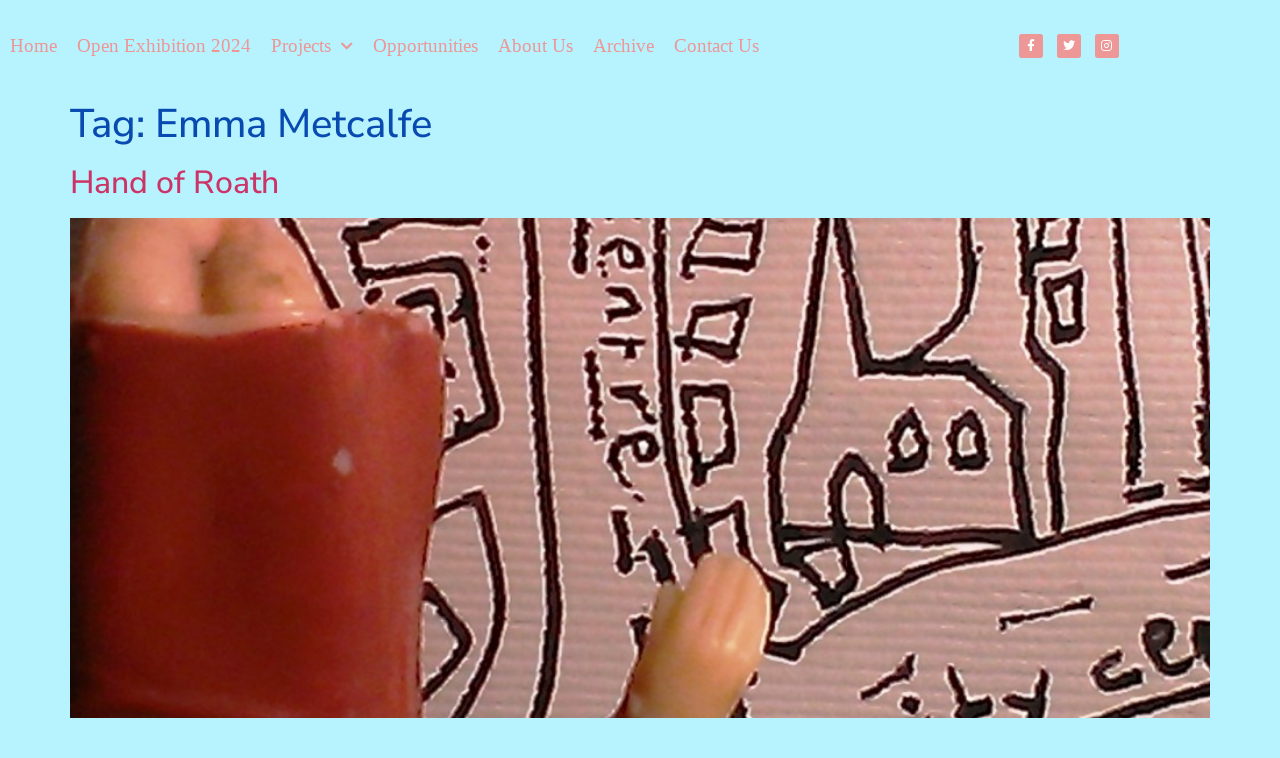

--- FILE ---
content_type: text/html; charset=UTF-8
request_url: https://madeinroath.com/tag/emma-metcalfe/
body_size: 11136
content:
<!doctype html>
<html lang="en-US">
<head>
	<meta charset="UTF-8">
	<meta name="viewport" content="width=device-width, initial-scale=1">
	<link rel="profile" href="https://gmpg.org/xfn/11">
	<title>Emma Metcalfe &#8211; madeinroath</title>
<meta name='robots' content='max-image-preview:large' />
	<style>img:is([sizes="auto" i], [sizes^="auto," i]) { contain-intrinsic-size: 3000px 1500px }</style>
	<link rel='dns-prefetch' href='//maps.googleapis.com' />
<link rel='dns-prefetch' href='//meet.jit.si' />
<link rel='dns-prefetch' href='//fonts.googleapis.com' />
<link rel="alternate" type="application/rss+xml" title="madeinroath &raquo; Feed" href="https://madeinroath.com/feed/" />
<link rel="alternate" type="text/calendar" title="madeinroath &raquo; iCal Feed" href="https://madeinroath.com/events/?ical=1" />
<link rel="alternate" type="application/rss+xml" title="madeinroath &raquo; Emma Metcalfe Tag Feed" href="https://madeinroath.com/tag/emma-metcalfe/feed/" />
<script>
window._wpemojiSettings = {"baseUrl":"https:\/\/s.w.org\/images\/core\/emoji\/16.0.1\/72x72\/","ext":".png","svgUrl":"https:\/\/s.w.org\/images\/core\/emoji\/16.0.1\/svg\/","svgExt":".svg","source":{"concatemoji":"https:\/\/madeinroath.com\/wp-includes\/js\/wp-emoji-release.min.js?ver=6.8.3"}};
/*! This file is auto-generated */
!function(s,n){var o,i,e;function c(e){try{var t={supportTests:e,timestamp:(new Date).valueOf()};sessionStorage.setItem(o,JSON.stringify(t))}catch(e){}}function p(e,t,n){e.clearRect(0,0,e.canvas.width,e.canvas.height),e.fillText(t,0,0);var t=new Uint32Array(e.getImageData(0,0,e.canvas.width,e.canvas.height).data),a=(e.clearRect(0,0,e.canvas.width,e.canvas.height),e.fillText(n,0,0),new Uint32Array(e.getImageData(0,0,e.canvas.width,e.canvas.height).data));return t.every(function(e,t){return e===a[t]})}function u(e,t){e.clearRect(0,0,e.canvas.width,e.canvas.height),e.fillText(t,0,0);for(var n=e.getImageData(16,16,1,1),a=0;a<n.data.length;a++)if(0!==n.data[a])return!1;return!0}function f(e,t,n,a){switch(t){case"flag":return n(e,"\ud83c\udff3\ufe0f\u200d\u26a7\ufe0f","\ud83c\udff3\ufe0f\u200b\u26a7\ufe0f")?!1:!n(e,"\ud83c\udde8\ud83c\uddf6","\ud83c\udde8\u200b\ud83c\uddf6")&&!n(e,"\ud83c\udff4\udb40\udc67\udb40\udc62\udb40\udc65\udb40\udc6e\udb40\udc67\udb40\udc7f","\ud83c\udff4\u200b\udb40\udc67\u200b\udb40\udc62\u200b\udb40\udc65\u200b\udb40\udc6e\u200b\udb40\udc67\u200b\udb40\udc7f");case"emoji":return!a(e,"\ud83e\udedf")}return!1}function g(e,t,n,a){var r="undefined"!=typeof WorkerGlobalScope&&self instanceof WorkerGlobalScope?new OffscreenCanvas(300,150):s.createElement("canvas"),o=r.getContext("2d",{willReadFrequently:!0}),i=(o.textBaseline="top",o.font="600 32px Arial",{});return e.forEach(function(e){i[e]=t(o,e,n,a)}),i}function t(e){var t=s.createElement("script");t.src=e,t.defer=!0,s.head.appendChild(t)}"undefined"!=typeof Promise&&(o="wpEmojiSettingsSupports",i=["flag","emoji"],n.supports={everything:!0,everythingExceptFlag:!0},e=new Promise(function(e){s.addEventListener("DOMContentLoaded",e,{once:!0})}),new Promise(function(t){var n=function(){try{var e=JSON.parse(sessionStorage.getItem(o));if("object"==typeof e&&"number"==typeof e.timestamp&&(new Date).valueOf()<e.timestamp+604800&&"object"==typeof e.supportTests)return e.supportTests}catch(e){}return null}();if(!n){if("undefined"!=typeof Worker&&"undefined"!=typeof OffscreenCanvas&&"undefined"!=typeof URL&&URL.createObjectURL&&"undefined"!=typeof Blob)try{var e="postMessage("+g.toString()+"("+[JSON.stringify(i),f.toString(),p.toString(),u.toString()].join(",")+"));",a=new Blob([e],{type:"text/javascript"}),r=new Worker(URL.createObjectURL(a),{name:"wpTestEmojiSupports"});return void(r.onmessage=function(e){c(n=e.data),r.terminate(),t(n)})}catch(e){}c(n=g(i,f,p,u))}t(n)}).then(function(e){for(var t in e)n.supports[t]=e[t],n.supports.everything=n.supports.everything&&n.supports[t],"flag"!==t&&(n.supports.everythingExceptFlag=n.supports.everythingExceptFlag&&n.supports[t]);n.supports.everythingExceptFlag=n.supports.everythingExceptFlag&&!n.supports.flag,n.DOMReady=!1,n.readyCallback=function(){n.DOMReady=!0}}).then(function(){return e}).then(function(){var e;n.supports.everything||(n.readyCallback(),(e=n.source||{}).concatemoji?t(e.concatemoji):e.wpemoji&&e.twemoji&&(t(e.twemoji),t(e.wpemoji)))}))}((window,document),window._wpemojiSettings);
</script>
<style id='wp-emoji-styles-inline-css'>

	img.wp-smiley, img.emoji {
		display: inline !important;
		border: none !important;
		box-shadow: none !important;
		height: 1em !important;
		width: 1em !important;
		margin: 0 0.07em !important;
		vertical-align: -0.1em !important;
		background: none !important;
		padding: 0 !important;
	}
</style>
<link rel='stylesheet' id='mc4wp-form-basic-css' href='https://madeinroath.com/wp-content/plugins/mailchimp-for-wp/assets/css/form-basic.css?ver=4.10.8' media='all' />
<link rel='stylesheet' id='audioigniter-css' href='https://madeinroath.com/wp-content/plugins/audioigniter/player/build/style.css?ver=2.0.2' media='all' />
<link rel='stylesheet' id='ep-icon-module-css' href='https://madeinroath.com/wp-content/plugins/elements-plus/assets/css/ep-icon-module.css?ver=2.16.5' media='all' />
<link rel='stylesheet' id='justified-gallery-css' href='https://madeinroath.com/wp-content/plugins/elements-plus/assets/css/justifiedGallery.min.css?ver=2.16.5' media='all' />
<link rel='stylesheet' id='image-comparison-css' href='https://madeinroath.com/wp-content/plugins/elements-plus/assets/css/twentytwenty.css?ver=1.0' media='all' />
<link rel='stylesheet' id='ep-elements-css' href='https://madeinroath.com/wp-content/plugins/elements-plus/assets/css/ep-elements.css?ver=2.16.5' media='all' />
<link rel='stylesheet' id='ep-image-accordion-css' href='https://madeinroath.com/wp-content/plugins/elements-plus/assets/css/ep-image-accordion.css?ver=2.16.5' media='all' />
<link rel='stylesheet' id='ep-content-toggle-css' href='https://madeinroath.com/wp-content/plugins/elements-plus/assets/css/ep-content-toggle.css?ver=2.16.5' media='all' />
<link rel='stylesheet' id='ep-heading-css' href='https://madeinroath.com/wp-content/plugins/elements-plus/assets/css/ep-heading.css?ver=2.16.5' media='all' />
<link rel='stylesheet' id='hello-elementor-css' href='https://madeinroath.com/wp-content/themes/hello-elementor/assets/css/reset.css?ver=3.4.4' media='all' />
<link rel='stylesheet' id='hello-elementor-theme-style-css' href='https://madeinroath.com/wp-content/themes/hello-elementor/assets/css/theme.css?ver=3.4.4' media='all' />
<link rel='stylesheet' id='hello-elementor-header-footer-css' href='https://madeinroath.com/wp-content/themes/hello-elementor/assets/css/header-footer.css?ver=3.4.4' media='all' />
<link rel='stylesheet' id='elementor-frontend-css' href='https://madeinroath.com/wp-content/plugins/elementor/assets/css/frontend.min.css?ver=3.34.2' media='all' />
<link rel='stylesheet' id='widget-nav-menu-css' href='https://madeinroath.com/wp-content/plugins/elementor-pro/assets/css/widget-nav-menu.min.css?ver=3.34.1' media='all' />
<link rel='stylesheet' id='widget-social-icons-css' href='https://madeinroath.com/wp-content/plugins/elementor/assets/css/widget-social-icons.min.css?ver=3.34.2' media='all' />
<link rel='stylesheet' id='e-apple-webkit-css' href='https://madeinroath.com/wp-content/plugins/elementor/assets/css/conditionals/apple-webkit.min.css?ver=3.34.2' media='all' />
<link rel='stylesheet' id='e-sticky-css' href='https://madeinroath.com/wp-content/plugins/elementor-pro/assets/css/modules/sticky.min.css?ver=3.34.1' media='all' />
<link rel='stylesheet' id='elementor-icons-css' href='https://madeinroath.com/wp-content/plugins/elementor/assets/lib/eicons/css/elementor-icons.min.css?ver=5.46.0' media='all' />
<link rel='stylesheet' id='elementor-post-11718-css' href='https://madeinroath.com/wp-content/uploads/elementor/css/post-11718.css?ver=1768978180' media='all' />
<link rel='stylesheet' id='font-awesome-5-all-css' href='https://madeinroath.com/wp-content/plugins/elementor/assets/lib/font-awesome/css/all.min.css?ver=3.34.2' media='all' />
<link rel='stylesheet' id='font-awesome-4-shim-css' href='https://madeinroath.com/wp-content/plugins/elementor/assets/lib/font-awesome/css/v4-shims.min.css?ver=3.34.2' media='all' />
<link rel='stylesheet' id='elementor-post-11762-css' href='https://madeinroath.com/wp-content/uploads/elementor/css/post-11762.css?ver=1768978180' media='all' />
<link rel='stylesheet' id='evcal_google_fonts-css' href='https://fonts.googleapis.com/css?family=Noto+Sans%3A400%2C400italic%2C700%7CPoppins%3A700%2C800%2C900&#038;subset=latin%2Clatin-ext&#038;ver=5.0.1' media='all' />
<link rel='stylesheet' id='evcal_cal_default-css' href='//madeinroath.com/wp-content/plugins/eventON/assets/css/eventon_styles.css?ver=5.0.1' media='all' />
<link rel='stylesheet' id='evo_font_icons-css' href='//madeinroath.com/wp-content/plugins/eventON/assets/fonts/all.css?ver=5.0.1' media='all' />
<link rel='stylesheet' id='eventon_dynamic_styles-css' href='//madeinroath.com/wp-content/plugins/eventON/assets/css/eventon_dynamic_styles.css?ver=5.0.1' media='all' />
<style id='teccc-nofile-stylesheet-inline-css'>
/* The Events Calendar: Category Colors 7.3.0 */
.teccc-legend a, .tribe-events-calendar a, #tribe-events-content .tribe-events-tooltip h4
{
	font-weight: bold;
}

.tribe-events-list .vevent.hentry h2 {
	padding-left: 5px;
}


@media only screen and (max-width: 768px) {
	.tribe-events-calendar td .hentry,
	.tribe-events-calendar td .type-tribe_events {
		display: block;
	}

	h3.entry-title.summary,
	h3.tribe-events-month-event-title,
	.tribe-events-calendar .tribe-events-has-events:after {
		display: none;
	}

	.tribe-events-calendar .mobile-trigger .tribe-events-tooltip {
		display: none !important;
	}
}


.tribe-events .tribe-events-calendar-month__multiday-event-bar,
.tribe-events .tribe-events-calendar-month__multiday-event-bar-inner,
.tribe-events-calendar-month__multiday-event-wrapper
{ background-color: #F7F6F6; }


.tribe-events-calendar-month__multiday-event-wrapper.tribe-events-calendar-month__multiday-event--empty
{ background-color: transparent !important; }


.tribe-common--breakpoint-medium.tribe-events .tribe-events-calendar-list__event-datetime-featured-text,
.tribe-events-calendar-month-mobile-events__mobile-event-datetime-featured-text,
.tribe-events-calendar-day__event-datetime-featured-text,
.tribe-common-c-svgicon--featured
{ color:  !important; }

.tribe-events-calendar-list__event-date-tag-datetime:after, 
.tribe-events-widget-events-list__event-date-tag-datetime:after, 
.tribe-events .tribe-events-calendar-day__event--featured:after,
.tribe-events .tribe-events-calendar-month__calendar-event--featured:before
{ background-color:  !important; }



	
		.tribe-events-category-roath-feast h2.tribe-events-list-event-title.entry-title a,
.tribe-events-category-roath-feast h2.tribe-events-list-event-title a,
.tribe-events-category-roath-feast h3.tribe-events-list-event-title a,
.tribe-event-featured .tribe-events-category-roath-feast h3.tribe-events-list-event-title a,
.tribe-events-list .tribe-events-loop .tribe-event-featured.tribe-events-category-roath-feast h3.tribe-events-list-event-title a,	.tribe-events-shortcode .tribe-events-month table .type-tribe_events.tribe-events-category-roath-feast,		.tribe-events-list .tribe-events-loop .tribe-event-featured.tribe-events-category-roath-feast h3.tribe-events-list-event-title a:hover,
#tribe-events-content table.tribe-events-calendar .type-tribe_events.tribe-events-category-roath-feast.tribe-event-featured h3.tribe-events-month-event-title a:hover,			.tribe-events-list-widget li.tribe-events-category-roath-feast a:link,
.tribe-events-list-widget li.tribe-events-category-roath-feast a:visited,
li.tribe-events-list-widget-events.tribe-events-category-roath-feast a:link,
li.tribe-events-list-widget-events.tribe-events-category-roath-feast a:visited,	.teccc-legend li.tribe_events_cat-roath-feast a,
.tribe-common article.tribe_events_cat-roath-feast h3 a,
.tribe-common article.tribe_events_cat-roath-feast h3 a:link,
.tribe-common article.tribe_events_cat-roath-feast h3 a:visited,
article.tribe-events-calendar-month__multiday-event.tribe_events_cat-roath-feast h3,	#tribe-events-content table.tribe-events-calendar .tribe-event-featured.tribe-events-category-roath-feast .tribe-events-month-event-title a,
.teccc-legend li.tribe-events-category-roath-feast a,
.tribe-events-calendar .tribe-events-category-roath-feast a,
#tribe-events-content .teccc-legend li.tribe-events-category-roath-feast a,
#tribe-events-content .tribe-events-calendar .tribe-events-category-roath-feast a,
.type-tribe_events.tribe-events-category-roath-feast h2 a,
.tribe-events-category-roath-feast > div.hentry.vevent > h3.entry-title a,
.tribe-events-mobile.tribe-events-category-roath-feast h4 a
{
			color: #fff;
		text-decoration: none;
}

		.tribe-events-category-roath-feast h3.tribe-events-list-event-title,		.tribe-events-shortcode .tribe-events-month table .type-tribe_events.tribe-events-category-roath-feast,				.tribe-events-list-widget li.tribe-events-category-roath-feast h4,
li.tribe-events-list-widget-events.tribe-events-category-roath-feast h4,	.teccc-legend li.tribe_events_cat-roath-feast,
article.tribe_events_cat-roath-feast header.tribe-events-widget-events-list__event-header h3,
article.tribe-events-calendar-month__calendar-event.tribe_events_cat-roath-feast h3,
article.tribe-events-calendar-month__multiday-event.tribe_events_cat-roath-feast .tribe-events-calendar-month__multiday-event-bar-inner,
article.tribe-events-calendar-month-mobile-events__mobile-event.tribe_events_cat-roath-feast h3,
article.tribe-events-calendar-day__event.tribe_events_cat-roath-feast h3,
article.tribe-events-calendar-list__event.tribe_events_cat-roath-feast h3,
article.tribe-events-calendar-latest-past__event.tribe_events_cat-roath-feast h3,	.events-archive.events-gridview #tribe-events-content table .type-tribe_events.tribe-events-category-roath-feast,
.teccc-legend li.tribe-events-category-roath-feast,
.tribe-events-calendar .tribe-events-category-roath-feast,
.type-tribe_events.tribe-events-category-roath-feast h2,
.tribe-events-category-roath-feast > div.hentry.vevent > h3.entry-title,
.tribe-events-mobile.tribe-events-category-roath-feast h4
{
			background-color: #4e73c4;
				border-left: 5px solid #0041c4;
			border-right: 5px solid transparent;
			color: #fff;
		line-height: 1.4em;
	padding-left: 5px;
	padding-bottom: 2px;
}

	.tribe-events-calendar .tribe-event-featured.tribe-events-category-roath-feast,
#tribe-events-content table.tribe-events-calendar .type-tribe_events.tribe-event-featured.tribe-events-category-roath-feast,
.tribe-grid-body div[id*='tribe-events-event-'][class*='tribe-events-category-'].tribe-events-week-hourly-single.tribe-event-featured
{ border-right: 5px solid  }

	
	
		.tribe-events-list-widget li.tribe-events-category-roath-feast a:link,
.tribe-events-list-widget li.tribe-events-category-roath-feast a:visited,
li.tribe-events-list-widget-events.tribe-events-category-roath-feast a:link,
li.tribe-events-list-widget-events.tribe-events-category-roath-feast a:visited,	.tribe-events-category-roath-feast h2.tribe-events-list-event-title.entry-title a,
.tribe-events-category-roath-feast h2.tribe-events-list-event-title a,
.tribe-events-category-roath-feast h3.tribe-events-list-event-title a,
.tribe-event-featured .tribe-events-category-roath-feast h3.tribe-events-list-event-title a,
.tribe-events-list .tribe-events-loop .tribe-event-featured.tribe-events-category-roath-feast h3.tribe-events-list-event-title a
{
	width: auto;
	display: block;
}


#legend_box
{
	font: bold 10px/4em sans-serif;
	text-align: center;
	width: 100%;
}

#legend a { text-decoration: none; }

#tribe-events #legend li, .tribe-events #legend li
{
	display: inline-block;
	list-style-type: none;
	padding: 7px;
	margin: 0 0 1em 0.7em;
}

#legend_box #legend li span { cursor: pointer; }

#tribe-events #legend li.teccc-reset,
.tribe-events #legend li.teccc-reset
{
	line-height: 1.4px;
}
/* End The Events Calendar: Category Colors CSS */

</style>
<link rel='stylesheet' id='elementor-gf-local-nunitosans-css' href='https://madeinroath.com/wp-content/uploads/elementor/google-fonts/css/nunitosans.css?ver=1742238125' media='all' />
<link rel='stylesheet' id='elementor-gf-local-poppins-css' href='https://madeinroath.com/wp-content/uploads/elementor/google-fonts/css/poppins.css?ver=1742238154' media='all' />
<link rel='stylesheet' id='elementor-icons-shared-0-css' href='https://madeinroath.com/wp-content/plugins/elementor/assets/lib/font-awesome/css/fontawesome.min.css?ver=5.15.3' media='all' />
<link rel='stylesheet' id='elementor-icons-fa-solid-css' href='https://madeinroath.com/wp-content/plugins/elementor/assets/lib/font-awesome/css/solid.min.css?ver=5.15.3' media='all' />
<link rel='stylesheet' id='elementor-icons-fa-brands-css' href='https://madeinroath.com/wp-content/plugins/elementor/assets/lib/font-awesome/css/brands.min.css?ver=5.15.3' media='all' />
<!--n2css--><!--n2js--><script src="https://madeinroath.com/wp-includes/js/jquery/jquery.min.js?ver=3.7.1" id="jquery-core-js"></script>
<script src="https://madeinroath.com/wp-includes/js/jquery/jquery-migrate.min.js?ver=3.4.1" id="jquery-migrate-js"></script>
<script src="https://madeinroath.com/wp-content/plugins/elementor/assets/lib/font-awesome/js/v4-shims.min.js?ver=3.34.2" id="font-awesome-4-shim-js"></script>
<script id="evo-inlinescripts-header-js-after">
jQuery(document).ready(function($){});
</script>
<link rel="https://api.w.org/" href="https://madeinroath.com/wp-json/" /><link rel="alternate" title="JSON" type="application/json" href="https://madeinroath.com/wp-json/wp/v2/tags/593" /><link rel="EditURI" type="application/rsd+xml" title="RSD" href="https://madeinroath.com/xmlrpc.php?rsd" />
<meta name="generator" content="WordPress 6.8.3" />
<meta name="tec-api-version" content="v1"><meta name="tec-api-origin" content="https://madeinroath.com"><link rel="alternate" href="https://madeinroath.com/wp-json/tribe/events/v1/events/?tags=emma-metcalfe" /><meta name="generator" content="Elementor 3.34.2; features: additional_custom_breakpoints; settings: css_print_method-external, google_font-enabled, font_display-auto">
			<style>
				.e-con.e-parent:nth-of-type(n+4):not(.e-lazyloaded):not(.e-no-lazyload),
				.e-con.e-parent:nth-of-type(n+4):not(.e-lazyloaded):not(.e-no-lazyload) * {
					background-image: none !important;
				}
				@media screen and (max-height: 1024px) {
					.e-con.e-parent:nth-of-type(n+3):not(.e-lazyloaded):not(.e-no-lazyload),
					.e-con.e-parent:nth-of-type(n+3):not(.e-lazyloaded):not(.e-no-lazyload) * {
						background-image: none !important;
					}
				}
				@media screen and (max-height: 640px) {
					.e-con.e-parent:nth-of-type(n+2):not(.e-lazyloaded):not(.e-no-lazyload),
					.e-con.e-parent:nth-of-type(n+2):not(.e-lazyloaded):not(.e-no-lazyload) * {
						background-image: none !important;
					}
				}
			</style>
			<link rel="icon" href="https://madeinroath.com/wp-content/uploads/2013/03/cropped-madeinroath-logo-only-yrless-32x32.jpg" sizes="32x32" />
<link rel="icon" href="https://madeinroath.com/wp-content/uploads/2013/03/cropped-madeinroath-logo-only-yrless-192x192.jpg" sizes="192x192" />
<link rel="apple-touch-icon" href="https://madeinroath.com/wp-content/uploads/2013/03/cropped-madeinroath-logo-only-yrless-180x180.jpg" />
<meta name="msapplication-TileImage" content="https://madeinroath.com/wp-content/uploads/2013/03/cropped-madeinroath-logo-only-yrless-270x270.jpg" />
</head>
<body data-rsssl=1 class="archive tag tag-emma-metcalfe tag-593 wp-embed-responsive wp-theme-hello-elementor tribe-no-js metaslider-plugin hello-elementor-default elementor-default elementor-kit-11718">


<a class="skip-link screen-reader-text" href="#content">Skip to content</a>

		<header data-elementor-type="header" data-elementor-id="11762" class="elementor elementor-11762 elementor-location-header" data-elementor-post-type="elementor_library">
					<header class="elementor-section elementor-top-section elementor-element elementor-element-7408a463 elementor-section-content-middle elementor-section-boxed elementor-section-height-default elementor-section-height-default" data-id="7408a463" data-element_type="section" data-settings="{&quot;background_background&quot;:&quot;classic&quot;,&quot;sticky&quot;:&quot;top&quot;,&quot;sticky_on&quot;:[&quot;desktop&quot;,&quot;tablet&quot;,&quot;mobile&quot;],&quot;sticky_offset&quot;:0,&quot;sticky_effects_offset&quot;:0,&quot;sticky_anchor_link_offset&quot;:0}">
						<div class="elementor-container elementor-column-gap-no">
					<header class="elementor-column elementor-col-50 elementor-top-column elementor-element elementor-element-7f061c86" data-id="7f061c86" data-element_type="column">
			<div class="elementor-widget-wrap elementor-element-populated">
						<div class="elementor-element elementor-element-5fadb711 elementor-nav-menu__align-start elementor-widget-tablet__width-initial elementor-nav-menu--dropdown-tablet elementor-nav-menu__text-align-aside elementor-nav-menu--toggle elementor-nav-menu--burger elementor-widget elementor-widget-nav-menu" data-id="5fadb711" data-element_type="widget" data-settings="{&quot;submenu_icon&quot;:{&quot;value&quot;:&quot;&lt;i class=\&quot;fas fa-chevron-down\&quot; aria-hidden=\&quot;true\&quot;&gt;&lt;\/i&gt;&quot;,&quot;library&quot;:&quot;fa-solid&quot;},&quot;layout&quot;:&quot;horizontal&quot;,&quot;toggle&quot;:&quot;burger&quot;}" data-widget_type="nav-menu.default">
				<div class="elementor-widget-container">
								<nav aria-label="Menu" class="elementor-nav-menu--main elementor-nav-menu__container elementor-nav-menu--layout-horizontal e--pointer-none">
				<ul id="menu-1-5fadb711" class="elementor-nav-menu"><li class="menu-item menu-item-type-custom menu-item-object-custom menu-item-7835"><a href="https://www.madeinroath.com" class="elementor-item">Home</a></li>
<li class="menu-item menu-item-type-post_type menu-item-object-page menu-item-12507"><a href="https://madeinroath.com/open-exhibition-2024/" class="elementor-item">Open Exhibition 2024</a></li>
<li class="menu-item menu-item-type-custom menu-item-object-custom menu-item-has-children menu-item-11730"><a href="#" class="elementor-item elementor-item-anchor">Projects</a>
<ul class="sub-menu elementor-nav-menu--dropdown">
	<li class="menu-item menu-item-type-post_type menu-item-object-page menu-item-12495"><a href="https://madeinroath.com/projects-pg-gathering/" class="elementor-sub-item">Gathering</a></li>
	<li class="menu-item menu-item-type-post_type menu-item-object-page menu-item-11736"><a href="https://madeinroath.com/projects-pg-1a/" class="elementor-sub-item">1a</a></li>
	<li class="menu-item menu-item-type-post_type menu-item-object-page menu-item-11917"><a href="https://madeinroath.com/projects-pg-braeval-street-studios/" class="elementor-sub-item">Braeval Street Studios</a></li>
	<li class="menu-item menu-item-type-post_type menu-item-object-page menu-item-12262"><a href="https://madeinroath.com/projects-pg-sound-studio/" class="elementor-sub-item">Sound Studio</a></li>
	<li class="menu-item menu-item-type-post_type menu-item-object-page menu-item-12399"><a href="https://madeinroath.com/projects-pg-solstice/" class="elementor-sub-item">Solstice</a></li>
	<li class="menu-item menu-item-type-post_type menu-item-object-page menu-item-12217"><a href="https://madeinroath.com/projects-pg-save-the-roathparkpub/" class="elementor-sub-item">Save the Roath Park Pub</a></li>
</ul>
</li>
<li class="menu-item menu-item-type-post_type menu-item-object-page menu-item-11930"><a href="https://madeinroath.com/opportunities-2/" class="elementor-item">Opportunities</a></li>
<li class="menu-item menu-item-type-post_type menu-item-object-page menu-item-11432"><a href="https://madeinroath.com/about-us/" class="elementor-item">About Us</a></li>
<li class="menu-item menu-item-type-post_type menu-item-object-page menu-item-11753"><a href="https://madeinroath.com/archived-city-road-music/" class="elementor-item">Archive</a></li>
<li class="menu-item menu-item-type-post_type menu-item-object-page menu-item-11746"><a href="https://madeinroath.com/contact-us/" class="elementor-item">Contact Us</a></li>
</ul>			</nav>
					<div class="elementor-menu-toggle" role="button" tabindex="0" aria-label="Menu Toggle" aria-expanded="false">
			<i aria-hidden="true" role="presentation" class="elementor-menu-toggle__icon--open eicon-menu-bar"></i><i aria-hidden="true" role="presentation" class="elementor-menu-toggle__icon--close eicon-close"></i>		</div>
					<nav class="elementor-nav-menu--dropdown elementor-nav-menu__container" aria-hidden="true">
				<ul id="menu-2-5fadb711" class="elementor-nav-menu"><li class="menu-item menu-item-type-custom menu-item-object-custom menu-item-7835"><a href="https://www.madeinroath.com" class="elementor-item" tabindex="-1">Home</a></li>
<li class="menu-item menu-item-type-post_type menu-item-object-page menu-item-12507"><a href="https://madeinroath.com/open-exhibition-2024/" class="elementor-item" tabindex="-1">Open Exhibition 2024</a></li>
<li class="menu-item menu-item-type-custom menu-item-object-custom menu-item-has-children menu-item-11730"><a href="#" class="elementor-item elementor-item-anchor" tabindex="-1">Projects</a>
<ul class="sub-menu elementor-nav-menu--dropdown">
	<li class="menu-item menu-item-type-post_type menu-item-object-page menu-item-12495"><a href="https://madeinroath.com/projects-pg-gathering/" class="elementor-sub-item" tabindex="-1">Gathering</a></li>
	<li class="menu-item menu-item-type-post_type menu-item-object-page menu-item-11736"><a href="https://madeinroath.com/projects-pg-1a/" class="elementor-sub-item" tabindex="-1">1a</a></li>
	<li class="menu-item menu-item-type-post_type menu-item-object-page menu-item-11917"><a href="https://madeinroath.com/projects-pg-braeval-street-studios/" class="elementor-sub-item" tabindex="-1">Braeval Street Studios</a></li>
	<li class="menu-item menu-item-type-post_type menu-item-object-page menu-item-12262"><a href="https://madeinroath.com/projects-pg-sound-studio/" class="elementor-sub-item" tabindex="-1">Sound Studio</a></li>
	<li class="menu-item menu-item-type-post_type menu-item-object-page menu-item-12399"><a href="https://madeinroath.com/projects-pg-solstice/" class="elementor-sub-item" tabindex="-1">Solstice</a></li>
	<li class="menu-item menu-item-type-post_type menu-item-object-page menu-item-12217"><a href="https://madeinroath.com/projects-pg-save-the-roathparkpub/" class="elementor-sub-item" tabindex="-1">Save the Roath Park Pub</a></li>
</ul>
</li>
<li class="menu-item menu-item-type-post_type menu-item-object-page menu-item-11930"><a href="https://madeinroath.com/opportunities-2/" class="elementor-item" tabindex="-1">Opportunities</a></li>
<li class="menu-item menu-item-type-post_type menu-item-object-page menu-item-11432"><a href="https://madeinroath.com/about-us/" class="elementor-item" tabindex="-1">About Us</a></li>
<li class="menu-item menu-item-type-post_type menu-item-object-page menu-item-11753"><a href="https://madeinroath.com/archived-city-road-music/" class="elementor-item" tabindex="-1">Archive</a></li>
<li class="menu-item menu-item-type-post_type menu-item-object-page menu-item-11746"><a href="https://madeinroath.com/contact-us/" class="elementor-item" tabindex="-1">Contact Us</a></li>
</ul>			</nav>
						</div>
				</div>
					</div>
		</header>
				<div class="elementor-column elementor-col-50 elementor-top-column elementor-element elementor-element-28a24879" data-id="28a24879" data-element_type="column">
			<div class="elementor-widget-wrap elementor-element-populated">
						<div class="elementor-element elementor-element-721d559d e-grid-align-right e-grid-align-tablet-right elementor-shape-rounded elementor-grid-0 elementor-widget elementor-widget-social-icons" data-id="721d559d" data-element_type="widget" data-widget_type="social-icons.default">
				<div class="elementor-widget-container">
							<div class="elementor-social-icons-wrapper elementor-grid" role="list">
							<span class="elementor-grid-item" role="listitem">
					<a class="elementor-icon elementor-social-icon elementor-social-icon-facebook-f elementor-repeater-item-d66c0ba" href="https://www.facebook.com/madeinroath/" target="_blank">
						<span class="elementor-screen-only">Facebook-f</span>
						<i aria-hidden="true" class="fab fa-facebook-f"></i>					</a>
				</span>
							<span class="elementor-grid-item" role="listitem">
					<a class="elementor-icon elementor-social-icon elementor-social-icon-twitter elementor-repeater-item-79e0524" href="https://www.twitter.com/madeinroath2022" target="_blank">
						<span class="elementor-screen-only">Twitter</span>
						<i aria-hidden="true" class="fab fa-twitter"></i>					</a>
				</span>
							<span class="elementor-grid-item" role="listitem">
					<a class="elementor-icon elementor-social-icon elementor-social-icon-instagram elementor-repeater-item-c58d333" href="https://www.instagram.com/madeinroath" target="_blank">
						<span class="elementor-screen-only">Instagram</span>
						<i aria-hidden="true" class="fab fa-instagram"></i>					</a>
				</span>
					</div>
						</div>
				</div>
					</div>
		</div>
					</div>
		</header>
				</header>
		<main id="content" class="site-main">

			<div class="page-header">
			<h1 class="entry-title">Tag: <span>Emma Metcalfe</span></h1>		</div>
	
	<div class="page-content">
					<article class="post">
				<h2 class="entry-title"><a href="https://madeinroath.com/event/hand-of-roath/">Hand of Roath</a></h2><a href="https://madeinroath.com/event/hand-of-roath/"><img fetchpriority="high" width="800" height="803" src="https://madeinroath.com/wp-content/uploads/2013/10/hor1-1020x1024.jpg" class="attachment-large size-large wp-post-image" alt="" decoding="async" srcset="https://madeinroath.com/wp-content/uploads/2013/10/hor1-1020x1024.jpg 1020w, https://madeinroath.com/wp-content/uploads/2013/10/hor1-e1381084803662-150x150.jpg 150w, https://madeinroath.com/wp-content/uploads/2013/10/hor1-320x321.jpg 320w, https://madeinroath.com/wp-content/uploads/2013/10/hor1-620x622.jpg 620w, https://madeinroath.com/wp-content/uploads/2013/10/hor1-980x983.jpg 980w" sizes="(max-width: 800px) 100vw, 800px" /></a><p>Various Locations. Unit 17: Dynamo Wrekshop / Unit 3B: Thingy Robots, Arcade Cardiff, St. David&#8217;s II Paul Granjon Thu 17th &#8211; Thu 24th Oct, 10am &#8211; 4pm Electronic artist Paul Granjon runs two projects in Arcade Cardiff. Dynamo Wrekshop is a participatory manufacturing unit where recycled electronics are turned into sustainably-powered gizmos. The Thingy Robots [&hellip;]</p>
			</article>
			</div>

	
</main>
<footer id="site-footer" class="site-footer">
	</footer>

<script type="speculationrules">
{"prefetch":[{"source":"document","where":{"and":[{"href_matches":"\/*"},{"not":{"href_matches":["\/wp-*.php","\/wp-admin\/*","\/wp-content\/uploads\/*","\/wp-content\/*","\/wp-content\/plugins\/*","\/wp-content\/themes\/hello-elementor\/*","\/*\\?(.+)"]}},{"not":{"selector_matches":"a[rel~=\"nofollow\"]"}},{"not":{"selector_matches":".no-prefetch, .no-prefetch a"}}]},"eagerness":"conservative"}]}
</script>
		<script>
		( function ( body ) {
			'use strict';
			body.className = body.className.replace( /\btribe-no-js\b/, 'tribe-js' );
		} )( document.body );
		</script>
		<div class='evo_elms'><em class='evo_tooltip_box'></em></div><script> /* <![CDATA[ */var tribe_l10n_datatables = {"aria":{"sort_ascending":": activate to sort column ascending","sort_descending":": activate to sort column descending"},"length_menu":"Show _MENU_ entries","empty_table":"No data available in table","info":"Showing _START_ to _END_ of _TOTAL_ entries","info_empty":"Showing 0 to 0 of 0 entries","info_filtered":"(filtered from _MAX_ total entries)","zero_records":"No matching records found","search":"Search:","all_selected_text":"All items on this page were selected. ","select_all_link":"Select all pages","clear_selection":"Clear Selection.","pagination":{"all":"All","next":"Next","previous":"Previous"},"select":{"rows":{"0":"","_":": Selected %d rows","1":": Selected 1 row"}},"datepicker":{"dayNames":["Sunday","Monday","Tuesday","Wednesday","Thursday","Friday","Saturday"],"dayNamesShort":["Sun","Mon","Tue","Wed","Thu","Fri","Sat"],"dayNamesMin":["S","M","T","W","T","F","S"],"monthNames":["January","February","March","April","May","June","July","August","September","October","November","December"],"monthNamesShort":["January","February","March","April","May","June","July","August","September","October","November","December"],"monthNamesMin":["Jan","Feb","Mar","Apr","May","Jun","Jul","Aug","Sep","Oct","Nov","Dec"],"nextText":"Next","prevText":"Prev","currentText":"Today","closeText":"Done","today":"Today","clear":"Clear"}};/* ]]> */ </script>			<script>
				const lazyloadRunObserver = () => {
					const lazyloadBackgrounds = document.querySelectorAll( `.e-con.e-parent:not(.e-lazyloaded)` );
					const lazyloadBackgroundObserver = new IntersectionObserver( ( entries ) => {
						entries.forEach( ( entry ) => {
							if ( entry.isIntersecting ) {
								let lazyloadBackground = entry.target;
								if( lazyloadBackground ) {
									lazyloadBackground.classList.add( 'e-lazyloaded' );
								}
								lazyloadBackgroundObserver.unobserve( entry.target );
							}
						});
					}, { rootMargin: '200px 0px 200px 0px' } );
					lazyloadBackgrounds.forEach( ( lazyloadBackground ) => {
						lazyloadBackgroundObserver.observe( lazyloadBackground );
					} );
				};
				const events = [
					'DOMContentLoaded',
					'elementor/lazyload/observe',
				];
				events.forEach( ( event ) => {
					document.addEventListener( event, lazyloadRunObserver );
				} );
			</script>
			<div id='evo_global_data' data-d='{"calendars":[]}'></div><div id='evo_lightboxes' class='evo_lightboxes' style='display:none'>					<div class='evo_lightbox eventcard eventon_events_list' id='' >
						<div class="evo_content_in">													
							<div class="evo_content_inin">
								<div class="evo_lightbox_content">
									<div class='evo_lb_closer'>
										<span class='evolbclose '>X</span>
									</div>
									<div class='evo_lightbox_body eventon_list_event evo_pop_body evcal_eventcard'> </div>
								</div>
							</div>							
						</div>
					</div>
					</div><div id='evo_sp' class='evo_sp'></div><script id="audioigniter-js-extra">
var aiStrings = {"play_title":"Play %s","pause_title":"Pause %s","previous":"Previous track","next":"Next track","toggle_list_repeat":"Toggle track listing repeat","toggle_track_repeat":"Toggle track repeat","toggle_list_visible":"Toggle track listing visibility","buy_track":"Buy this track","download_track":"Download this track","volume_up":"Volume Up","volume_down":"Volume Down","open_track_lyrics":"Open track lyrics","set_playback_rate":"Set playback rate","skip_forward":"Skip forward","skip_backward":"Skip backward","shuffle":"Shuffle"};
var aiStats = {"enabled":"","apiUrl":"https:\/\/madeinroath.com\/wp-json\/audioigniter\/v1"};
</script>
<script src="https://madeinroath.com/wp-content/plugins/audioigniter/player/build/app.js?ver=2.0.2" id="audioigniter-js"></script>
<script src="https://madeinroath.com/wp-content/plugins/elements-plus/assets/js/jquery.justifiedGallery.min.js?ver=3.6.3" id="justified-gallery-js"></script>
<script src="https://madeinroath.com/wp-content/plugins/elements-plus/assets/js/imagesloaded.pkgd.min.js?ver=4.1.4" id="jquery-imagesLoaded-js"></script>
<script src="https://madeinroath.com/wp-content/plugins/elements-plus/assets/js/jquery.event.move.js?ver=2.0.1" id="jquery-event-move-js"></script>
<script src="https://madeinroath.com/wp-content/plugins/elements-plus/assets/js/jquery.twentytwenty.js?ver=1.0" id="image-comparison-js"></script>
<script src="https://madeinroath.com/wp-content/plugins/elements-plus/assets/js/ep-content-toggle.js?ver=2.16.5" id="ep-content-toggle-js"></script>
<script src="https://madeinroath.com/wp-content/plugins/elements-plus/assets/js/ep-scripts.js?ver=2.16.5" id="ep-scripts-js"></script>
<script src="https://madeinroath.com/wp-content/plugins/elementor-pro/assets/lib/smartmenus/jquery.smartmenus.min.js?ver=1.2.1" id="smartmenus-js"></script>
<script src="https://madeinroath.com/wp-content/plugins/elementor/assets/js/webpack.runtime.min.js?ver=3.34.2" id="elementor-webpack-runtime-js"></script>
<script src="https://madeinroath.com/wp-content/plugins/elementor/assets/js/frontend-modules.min.js?ver=3.34.2" id="elementor-frontend-modules-js"></script>
<script src="https://madeinroath.com/wp-includes/js/jquery/ui/core.min.js?ver=1.13.3" id="jquery-ui-core-js"></script>
<script id="elementor-frontend-js-before">
var elementorFrontendConfig = {"environmentMode":{"edit":false,"wpPreview":false,"isScriptDebug":false},"i18n":{"shareOnFacebook":"Share on Facebook","shareOnTwitter":"Share on Twitter","pinIt":"Pin it","download":"Download","downloadImage":"Download image","fullscreen":"Fullscreen","zoom":"Zoom","share":"Share","playVideo":"Play Video","previous":"Previous","next":"Next","close":"Close","a11yCarouselPrevSlideMessage":"Previous slide","a11yCarouselNextSlideMessage":"Next slide","a11yCarouselFirstSlideMessage":"This is the first slide","a11yCarouselLastSlideMessage":"This is the last slide","a11yCarouselPaginationBulletMessage":"Go to slide"},"is_rtl":false,"breakpoints":{"xs":0,"sm":480,"md":768,"lg":1025,"xl":1440,"xxl":1600},"responsive":{"breakpoints":{"mobile":{"label":"Mobile Portrait","value":767,"default_value":767,"direction":"max","is_enabled":true},"mobile_extra":{"label":"Mobile Landscape","value":880,"default_value":880,"direction":"max","is_enabled":false},"tablet":{"label":"Tablet Portrait","value":1024,"default_value":1024,"direction":"max","is_enabled":true},"tablet_extra":{"label":"Tablet Landscape","value":1200,"default_value":1200,"direction":"max","is_enabled":false},"laptop":{"label":"Laptop","value":1366,"default_value":1366,"direction":"max","is_enabled":false},"widescreen":{"label":"Widescreen","value":2400,"default_value":2400,"direction":"min","is_enabled":false}},"hasCustomBreakpoints":false},"version":"3.34.2","is_static":false,"experimentalFeatures":{"additional_custom_breakpoints":true,"container":true,"theme_builder_v2":true,"nested-elements":true,"home_screen":true,"global_classes_should_enforce_capabilities":true,"e_variables":true,"cloud-library":true,"e_opt_in_v4_page":true,"e_interactions":true,"e_editor_one":true,"import-export-customization":true,"e_pro_variables":true},"urls":{"assets":"https:\/\/madeinroath.com\/wp-content\/plugins\/elementor\/assets\/","ajaxurl":"https:\/\/madeinroath.com\/wp-admin\/admin-ajax.php","uploadUrl":"https:\/\/madeinroath.com\/wp-content\/uploads"},"nonces":{"floatingButtonsClickTracking":"3ed1b38d7d"},"swiperClass":"swiper","settings":{"editorPreferences":[]},"kit":{"body_background_background":"classic","global_image_lightbox":"yes","active_breakpoints":["viewport_mobile","viewport_tablet"],"lightbox_enable_counter":"yes","lightbox_enable_fullscreen":"yes","lightbox_enable_zoom":"yes","lightbox_enable_share":"yes","lightbox_title_src":"title","lightbox_description_src":"description"},"post":{"id":0,"title":"Emma Metcalfe &#8211; madeinroath","excerpt":""}};
</script>
<script src="https://madeinroath.com/wp-content/plugins/elementor/assets/js/frontend.min.js?ver=3.34.2" id="elementor-frontend-js"></script>
<script src="https://madeinroath.com/wp-content/plugins/elementor-pro/assets/lib/sticky/jquery.sticky.min.js?ver=3.34.1" id="e-sticky-js"></script>
<script src="https://maps.googleapis.com/maps/api/js?ver=1.0" id="evcal_gmaps-js"></script>
<script src="//madeinroath.com/wp-content/plugins/eventON/assets/js/maps/eventon_gen_maps.js?ver=5.0.1" id="eventon_gmaps-js"></script>
<script src="//madeinroath.com/wp-content/plugins/eventON/assets/js/eventon_functions.js?ver=5.0.1" id="evcal_functions-js"></script>
<script src="//madeinroath.com/wp-content/plugins/eventON/assets/js/lib/jquery.easing.1.3.js?ver=1.0" id="evcal_easing-js"></script>
<script src="https://madeinroath.com/wp-content/plugins/eventON/assets/js/lib/handlebars.js?ver=5.0.1" id="evo_handlebars-js"></script>
<script src="https://meet.jit.si/external_api.js?ver=5.0.1" id="evo_jitsi-js"></script>
<script src="//madeinroath.com/wp-content/plugins/eventON/assets/js/lib/jquery.mobile.min.js?ver=5.0.1" id="evo_mobile-js"></script>
<script src="https://madeinroath.com/wp-content/plugins/eventON/assets/js/lib/moment.min.js?ver=5.0.1" id="evo_moment-js"></script>
<script src="https://madeinroath.com/wp-content/plugins/eventON/assets/js/lib/moment_timezone_min.js?ver=5.0.1" id="evo_moment_tz-js"></script>
<script src="//madeinroath.com/wp-content/plugins/eventON/assets/js/lib/jquery.mousewheel.min.js?ver=5.0.1" id="evo_mouse-js"></script>
<script id="evcal_ajax_handle-js-extra">
var the_ajax_script = {"ajaxurl":"https:\/\/madeinroath.com\/wp-admin\/admin-ajax.php","rurl":"https:\/\/madeinroath.com\/wp-json\/","postnonce":"d41ba86e29","ajax_method":"ajax","evo_v":"5.0.1"};
var evo_general_params = {"is_admin":"","ajaxurl":"https:\/\/madeinroath.com\/wp-admin\/admin-ajax.php","evo_ajax_url":"\/?evo-ajax=%%endpoint%%","ajax_method":"endpoint","rest_url":"https:\/\/madeinroath.com\/wp-json\/eventon\/v1\/data?evo-ajax=%%endpoint%%","n":"d41ba86e29","nonce":"82b1561321","evo_v":"5.0.1","text":{"err1":"This field is required","err2":"Invalid email format","err3":"Incorrect Answer","local_time":"Local Time"},"html":{"preload_general":"<div class='evo_loading_bar_holder h100 loading_e swipe' style=''><div class='nesthold c g'><div class='evo_loading_bar wid_50% hi_70px' style='width:50%; height:70px; '><\/div><div class='evo_loading_bar wid_100% hi_40px' style='width:100%; height:40px; '><\/div><div class='evo_loading_bar wid_100% hi_40px' style='width:100%; height:40px; '><\/div><div class='evo_loading_bar wid_100% hi_40px' style='width:100%; height:40px; '><\/div><div class='evo_loading_bar wid_100% hi_40px' style='width:100%; height:40px; '><\/div><\/div><\/div>","preload_events":"<div class='evo_loading_bar_holder h100 loading_e swipe' style=''><div class='nest nest1 e'><div class='nesthold r g10'><div class='nest nest2 e1'><div class='evo_loading_bar wid_100px hi_95px' style='width:100px; height:95px; '><\/div><\/div><div class='nest nest2 e2'><div class='evo_loading_bar wid_50% hi_55px' style='width:50%; height:55px; '><\/div><div class='evo_loading_bar wid_90% hi_30px' style='width:90%; height:30px; '><\/div><\/div><\/div><\/div><div class='nest nest1 e'><div class='nesthold r g10'><div class='nest nest2 e1'><div class='evo_loading_bar wid_100px hi_95px' style='width:100px; height:95px; '><\/div><\/div><div class='nest nest2 e2'><div class='evo_loading_bar wid_50% hi_55px' style='width:50%; height:55px; '><\/div><div class='evo_loading_bar wid_90% hi_30px' style='width:90%; height:30px; '><\/div><\/div><\/div><\/div><div class='nest nest1 e'><div class='nesthold r g10'><div class='nest nest2 e1'><div class='evo_loading_bar wid_100px hi_95px' style='width:100px; height:95px; '><\/div><\/div><div class='nest nest2 e2'><div class='evo_loading_bar wid_50% hi_55px' style='width:50%; height:55px; '><\/div><div class='evo_loading_bar wid_90% hi_30px' style='width:90%; height:30px; '><\/div><\/div><\/div><\/div><\/div>","preload_event_tiles":"<div class='evo_loading_bar_holder h100 loading_e_tile swipe' style=''><div class='nest nest1 e'><div class='nesthold  g'><div class='evo_loading_bar wid_50% hi_55px' style='width:50%; height:55px; '><\/div><div class='evo_loading_bar wid_90% hi_30px' style='width:90%; height:30px; '><\/div><div class='evo_loading_bar wid_90% hi_30px' style='width:90%; height:30px; '><\/div><\/div><\/div><div class='nest nest1 e'><div class='nesthold  g'><div class='evo_loading_bar wid_50% hi_55px' style='width:50%; height:55px; '><\/div><div class='evo_loading_bar wid_90% hi_30px' style='width:90%; height:30px; '><\/div><div class='evo_loading_bar wid_90% hi_30px' style='width:90%; height:30px; '><\/div><\/div><\/div><div class='nest nest1 e'><div class='nesthold  g'><div class='evo_loading_bar wid_50% hi_55px' style='width:50%; height:55px; '><\/div><div class='evo_loading_bar wid_90% hi_30px' style='width:90%; height:30px; '><\/div><div class='evo_loading_bar wid_90% hi_30px' style='width:90%; height:30px; '><\/div><\/div><\/div><div class='nest nest1 e'><div class='nesthold  g'><div class='evo_loading_bar wid_50% hi_55px' style='width:50%; height:55px; '><\/div><div class='evo_loading_bar wid_90% hi_30px' style='width:90%; height:30px; '><\/div><div class='evo_loading_bar wid_90% hi_30px' style='width:90%; height:30px; '><\/div><\/div><\/div><div class='nest nest1 e'><div class='nesthold  g'><div class='evo_loading_bar wid_50% hi_55px' style='width:50%; height:55px; '><\/div><div class='evo_loading_bar wid_90% hi_30px' style='width:90%; height:30px; '><\/div><div class='evo_loading_bar wid_90% hi_30px' style='width:90%; height:30px; '><\/div><\/div><\/div><div class='nest nest1 e'><div class='nesthold  g'><div class='evo_loading_bar wid_50% hi_55px' style='width:50%; height:55px; '><\/div><div class='evo_loading_bar wid_90% hi_30px' style='width:90%; height:30px; '><\/div><div class='evo_loading_bar wid_90% hi_30px' style='width:90%; height:30px; '><\/div><\/div><\/div><\/div>","preload_taxlb":"<div class='evo_loading_bar_holder h100 loading_taxlb swipe' style=''><div class='evo_loading_bar wid_50% hi_95px' style='width:50%; height:95px; '><\/div><div class='evo_loading_bar wid_30% hi_30px' style='width:30%; height:30px; margin-bottom:30px;'><\/div><div class='nesthold r g10'><div class='nest nest2 e1'><div class='evo_loading_bar wid_100% hi_150px' style='width:100%; height:150px; '><\/div><div class='evo_loading_bar wid_100% hi_150px' style='width:100%; height:150px; '><\/div><div class='evo_loading_bar wid_100% hi_95px' style='width:100%; height:95px; '><\/div><\/div><div class='nest nest2 e2'><div class='evo_loading_bar wid_100% hi_95px' style='width:100%; height:95px; '><\/div><div class='evo_loading_bar wid_100% hi_95px' style='width:100%; height:95px; '><\/div><div class='evo_loading_bar wid_100% hi_95px' style='width:100%; height:95px; '><\/div><div class='evo_loading_bar wid_100% hi_95px' style='width:100%; height:95px; '><\/div><\/div><\/div><\/div>","preload_gmap":"\n\t\t<span class='evo_map_load_out evoposr evodb evobr15'>\n\t\t<i class='fa fa-map-marker evoposa'><\/i><span class='evo_map_load evoposr evodb'>\t\t\t\t\t\n\t\t\t\t\t<i class='a'><\/i>\n\t\t\t\t\t<i class='b'><\/i>\n\t\t\t\t\t<i class='c'><\/i>\n\t\t\t\t\t<i class='d'><\/i>\n\t\t\t\t\t<i class='e'><\/i>\n\t\t\t\t\t<i class='f'><\/i>\n\t\t\t\t<\/span><\/span>"},"cal":{"lbs":false,"lbnav":false,"is_admin":false,"search_openoninit":false}};
</script>
<script src="//madeinroath.com/wp-content/plugins/eventON/assets/js/eventon_script.js?ver=5.0.1" id="evcal_ajax_handle-js"></script>
<script src="https://madeinroath.com/wp-content/plugins/the-events-calendar-category-colors/src/resources/legend-superpowers.js?ver=7.3.0" id="legend_superpowers-js"></script>
<script src="https://madeinroath.com/wp-content/plugins/elementor-pro/assets/js/webpack-pro.runtime.min.js?ver=3.34.1" id="elementor-pro-webpack-runtime-js"></script>
<script src="https://madeinroath.com/wp-includes/js/dist/hooks.min.js?ver=4d63a3d491d11ffd8ac6" id="wp-hooks-js"></script>
<script src="https://madeinroath.com/wp-includes/js/dist/i18n.min.js?ver=5e580eb46a90c2b997e6" id="wp-i18n-js"></script>
<script id="wp-i18n-js-after">
wp.i18n.setLocaleData( { 'text direction\u0004ltr': [ 'ltr' ] } );
</script>
<script id="elementor-pro-frontend-js-before">
var ElementorProFrontendConfig = {"ajaxurl":"https:\/\/madeinroath.com\/wp-admin\/admin-ajax.php","nonce":"69ef142d68","urls":{"assets":"https:\/\/madeinroath.com\/wp-content\/plugins\/elementor-pro\/assets\/","rest":"https:\/\/madeinroath.com\/wp-json\/"},"settings":{"lazy_load_background_images":true},"popup":{"hasPopUps":false},"shareButtonsNetworks":{"facebook":{"title":"Facebook","has_counter":true},"twitter":{"title":"Twitter"},"linkedin":{"title":"LinkedIn","has_counter":true},"pinterest":{"title":"Pinterest","has_counter":true},"reddit":{"title":"Reddit","has_counter":true},"vk":{"title":"VK","has_counter":true},"odnoklassniki":{"title":"OK","has_counter":true},"tumblr":{"title":"Tumblr"},"digg":{"title":"Digg"},"skype":{"title":"Skype"},"stumbleupon":{"title":"StumbleUpon","has_counter":true},"mix":{"title":"Mix"},"telegram":{"title":"Telegram"},"pocket":{"title":"Pocket","has_counter":true},"xing":{"title":"XING","has_counter":true},"whatsapp":{"title":"WhatsApp"},"email":{"title":"Email"},"print":{"title":"Print"},"x-twitter":{"title":"X"},"threads":{"title":"Threads"}},"facebook_sdk":{"lang":"en_US","app_id":""},"lottie":{"defaultAnimationUrl":"https:\/\/madeinroath.com\/wp-content\/plugins\/elementor-pro\/modules\/lottie\/assets\/animations\/default.json"}};
</script>
<script src="https://madeinroath.com/wp-content/plugins/elementor-pro/assets/js/frontend.min.js?ver=3.34.1" id="elementor-pro-frontend-js"></script>
<script src="https://madeinroath.com/wp-content/plugins/elementor-pro/assets/js/elements-handlers.min.js?ver=3.34.1" id="pro-elements-handlers-js"></script>

</body>
</html>
